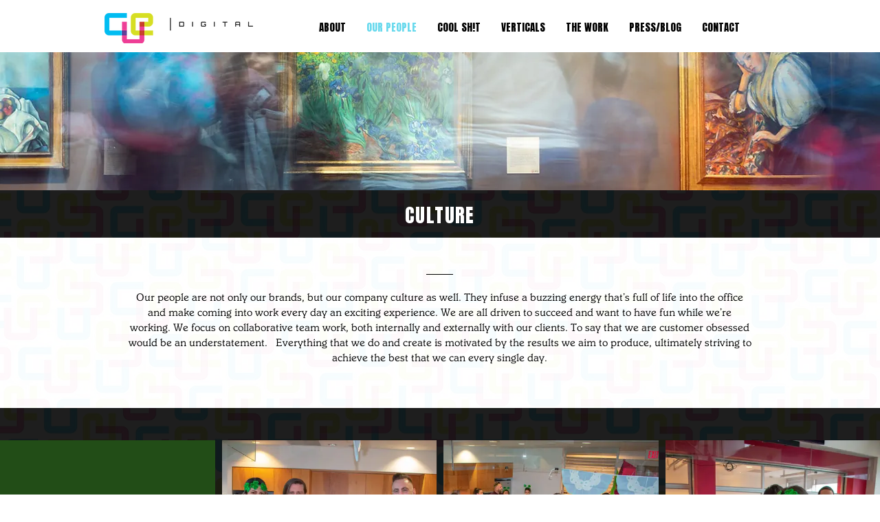

--- FILE ---
content_type: text/css; charset=utf-8
request_url: https://www.cuedigitalmedia.com/_serverless/pro-gallery-css-v4-server/layoutCss?ver=2&id=comp-jteg34do&items=0_550_440%7C3607_1200_800%7C3474_1200_800%7C3552_800_1200%7C3257_800_1200%7C3482_1200_800%7C3362_1200_800%7C3524_1200_800&container=631_1280_574_720&options=layoutParams_cropRatio:1%7ClayoutParams_structure_galleryRatio_value:0%7ClayoutParams_repeatingGroupTypes:%7ClayoutParams_gallerySpacing:0%7CgroupTypes:1%7CnumberOfImagesPerRow:3%7CcollageAmount:0%7CtextsVerticalPadding:0%7CtextsHorizontalPadding:0%7CcalculateTextBoxHeightMode:MANUAL%7CtargetItemSize:295%7CcubeRatio:1%7CexternalInfoHeight:0%7CexternalInfoWidth:0%7CisRTL:false%7CisVertical:true%7CminItemSize:50%7CgroupSize:1%7CchooseBestGroup:true%7CcubeImages:true%7CcubeType:fill%7CsmartCrop:false%7CcollageDensity:0%7CimageMargin:10%7ChasThumbnails:false%7CgalleryThumbnailsAlignment:bottom%7CgridStyle:0%7CtitlePlacement:SHOW_ON_HOVER%7CarrowsSize:23%7CslideshowInfoSize:200%7CimageInfoType:NO_BACKGROUND%7CtextBoxHeight:0%7CscrollDirection:0%7CgalleryLayout:2%7CgallerySizeType:smart%7CgallerySize:17%7CcropOnlyFill:false%7CnumberOfImagesPerCol:1%7CgroupsPerStrip:0%7Cscatter:0%7CenableInfiniteScroll:true%7CthumbnailSpacings:0.5%7CarrowsPosition:0%7CthumbnailSize:120%7CcalculateTextBoxWidthMode:PERCENT%7CtextBoxWidthPercent:50%7CuseMaxDimensions:false%7CrotatingGroupTypes:%7CfixedColumns:0%7CrotatingCropRatios:%7CgallerySizePx:0%7CplaceGroupsLtr:false
body_size: -144
content:
#pro-gallery-comp-jteg34do [data-hook="item-container"][data-idx="0"].gallery-item-container{opacity: 1 !important;display: block !important;transition: opacity .2s ease !important;top: 0px !important;left: 0px !important;right: auto !important;height: 312px !important;width: 313px !important;} #pro-gallery-comp-jteg34do [data-hook="item-container"][data-idx="0"] .gallery-item-common-info-outer{height: 100% !important;} #pro-gallery-comp-jteg34do [data-hook="item-container"][data-idx="0"] .gallery-item-common-info{height: 100% !important;width: 100% !important;} #pro-gallery-comp-jteg34do [data-hook="item-container"][data-idx="0"] .gallery-item-wrapper{width: 313px !important;height: 312px !important;margin: 0 !important;} #pro-gallery-comp-jteg34do [data-hook="item-container"][data-idx="0"] .gallery-item-content{width: 313px !important;height: 312px !important;margin: 0px 0px !important;opacity: 1 !important;} #pro-gallery-comp-jteg34do [data-hook="item-container"][data-idx="0"] .gallery-item-hover{width: 313px !important;height: 312px !important;opacity: 1 !important;} #pro-gallery-comp-jteg34do [data-hook="item-container"][data-idx="0"] .item-hover-flex-container{width: 313px !important;height: 312px !important;margin: 0px 0px !important;opacity: 1 !important;} #pro-gallery-comp-jteg34do [data-hook="item-container"][data-idx="0"] .gallery-item-wrapper img{width: 100% !important;height: 100% !important;opacity: 1 !important;} #pro-gallery-comp-jteg34do [data-hook="item-container"][data-idx="1"].gallery-item-container{opacity: 1 !important;display: block !important;transition: opacity .2s ease !important;top: 0px !important;left: 323px !important;right: auto !important;height: 312px !important;width: 312px !important;} #pro-gallery-comp-jteg34do [data-hook="item-container"][data-idx="1"] .gallery-item-common-info-outer{height: 100% !important;} #pro-gallery-comp-jteg34do [data-hook="item-container"][data-idx="1"] .gallery-item-common-info{height: 100% !important;width: 100% !important;} #pro-gallery-comp-jteg34do [data-hook="item-container"][data-idx="1"] .gallery-item-wrapper{width: 312px !important;height: 312px !important;margin: 0 !important;} #pro-gallery-comp-jteg34do [data-hook="item-container"][data-idx="1"] .gallery-item-content{width: 312px !important;height: 312px !important;margin: 0px 0px !important;opacity: 1 !important;} #pro-gallery-comp-jteg34do [data-hook="item-container"][data-idx="1"] .gallery-item-hover{width: 312px !important;height: 312px !important;opacity: 1 !important;} #pro-gallery-comp-jteg34do [data-hook="item-container"][data-idx="1"] .item-hover-flex-container{width: 312px !important;height: 312px !important;margin: 0px 0px !important;opacity: 1 !important;} #pro-gallery-comp-jteg34do [data-hook="item-container"][data-idx="1"] .gallery-item-wrapper img{width: 100% !important;height: 100% !important;opacity: 1 !important;} #pro-gallery-comp-jteg34do [data-hook="item-container"][data-idx="2"].gallery-item-container{opacity: 1 !important;display: block !important;transition: opacity .2s ease !important;top: 0px !important;left: 645px !important;right: auto !important;height: 312px !important;width: 313px !important;} #pro-gallery-comp-jteg34do [data-hook="item-container"][data-idx="2"] .gallery-item-common-info-outer{height: 100% !important;} #pro-gallery-comp-jteg34do [data-hook="item-container"][data-idx="2"] .gallery-item-common-info{height: 100% !important;width: 100% !important;} #pro-gallery-comp-jteg34do [data-hook="item-container"][data-idx="2"] .gallery-item-wrapper{width: 313px !important;height: 312px !important;margin: 0 !important;} #pro-gallery-comp-jteg34do [data-hook="item-container"][data-idx="2"] .gallery-item-content{width: 313px !important;height: 312px !important;margin: 0px 0px !important;opacity: 1 !important;} #pro-gallery-comp-jteg34do [data-hook="item-container"][data-idx="2"] .gallery-item-hover{width: 313px !important;height: 312px !important;opacity: 1 !important;} #pro-gallery-comp-jteg34do [data-hook="item-container"][data-idx="2"] .item-hover-flex-container{width: 313px !important;height: 312px !important;margin: 0px 0px !important;opacity: 1 !important;} #pro-gallery-comp-jteg34do [data-hook="item-container"][data-idx="2"] .gallery-item-wrapper img{width: 100% !important;height: 100% !important;opacity: 1 !important;} #pro-gallery-comp-jteg34do [data-hook="item-container"][data-idx="3"].gallery-item-container{opacity: 1 !important;display: block !important;transition: opacity .2s ease !important;top: 0px !important;left: 968px !important;right: auto !important;height: 312px !important;width: 312px !important;} #pro-gallery-comp-jteg34do [data-hook="item-container"][data-idx="3"] .gallery-item-common-info-outer{height: 100% !important;} #pro-gallery-comp-jteg34do [data-hook="item-container"][data-idx="3"] .gallery-item-common-info{height: 100% !important;width: 100% !important;} #pro-gallery-comp-jteg34do [data-hook="item-container"][data-idx="3"] .gallery-item-wrapper{width: 312px !important;height: 312px !important;margin: 0 !important;} #pro-gallery-comp-jteg34do [data-hook="item-container"][data-idx="3"] .gallery-item-content{width: 312px !important;height: 312px !important;margin: 0px 0px !important;opacity: 1 !important;} #pro-gallery-comp-jteg34do [data-hook="item-container"][data-idx="3"] .gallery-item-hover{width: 312px !important;height: 312px !important;opacity: 1 !important;} #pro-gallery-comp-jteg34do [data-hook="item-container"][data-idx="3"] .item-hover-flex-container{width: 312px !important;height: 312px !important;margin: 0px 0px !important;opacity: 1 !important;} #pro-gallery-comp-jteg34do [data-hook="item-container"][data-idx="3"] .gallery-item-wrapper img{width: 100% !important;height: 100% !important;opacity: 1 !important;} #pro-gallery-comp-jteg34do [data-hook="item-container"][data-idx="4"].gallery-item-container{opacity: 1 !important;display: block !important;transition: opacity .2s ease !important;top: 322px !important;left: 0px !important;right: auto !important;height: 312px !important;width: 313px !important;} #pro-gallery-comp-jteg34do [data-hook="item-container"][data-idx="4"] .gallery-item-common-info-outer{height: 100% !important;} #pro-gallery-comp-jteg34do [data-hook="item-container"][data-idx="4"] .gallery-item-common-info{height: 100% !important;width: 100% !important;} #pro-gallery-comp-jteg34do [data-hook="item-container"][data-idx="4"] .gallery-item-wrapper{width: 313px !important;height: 312px !important;margin: 0 !important;} #pro-gallery-comp-jteg34do [data-hook="item-container"][data-idx="4"] .gallery-item-content{width: 313px !important;height: 312px !important;margin: 0px 0px !important;opacity: 1 !important;} #pro-gallery-comp-jteg34do [data-hook="item-container"][data-idx="4"] .gallery-item-hover{width: 313px !important;height: 312px !important;opacity: 1 !important;} #pro-gallery-comp-jteg34do [data-hook="item-container"][data-idx="4"] .item-hover-flex-container{width: 313px !important;height: 312px !important;margin: 0px 0px !important;opacity: 1 !important;} #pro-gallery-comp-jteg34do [data-hook="item-container"][data-idx="4"] .gallery-item-wrapper img{width: 100% !important;height: 100% !important;opacity: 1 !important;} #pro-gallery-comp-jteg34do [data-hook="item-container"][data-idx="5"]{display: none !important;} #pro-gallery-comp-jteg34do [data-hook="item-container"][data-idx="6"]{display: none !important;} #pro-gallery-comp-jteg34do [data-hook="item-container"][data-idx="7"]{display: none !important;} #pro-gallery-comp-jteg34do .pro-gallery-prerender{height:634px !important;}#pro-gallery-comp-jteg34do {height:634px !important; width:1280px !important;}#pro-gallery-comp-jteg34do .pro-gallery-margin-container {height:634px !important;}#pro-gallery-comp-jteg34do .pro-gallery {height:634px !important; width:1280px !important;}#pro-gallery-comp-jteg34do .pro-gallery-parent-container {height:634px !important; width:1290px !important;}

--- FILE ---
content_type: text/css; charset=utf-8
request_url: https://www.cuedigitalmedia.com/_serverless/pro-gallery-css-v4-server/layoutCss?ver=2&id=comp-jsnhw8sk&items=0_534.1_440%7C3248_1000_1257%7C3530_1000_1500%7C3776_1000_667%7C3493_1000_1500%7C3740_1000_1500%7C3527_1000_667%7C3414_1000_670%7C3365_1000_1500%7C3605_1000_616%7C3347_1000_667%7C3651_1000_667%7C3618_1000_666%7C3381_1000_1455%7C3356_1000_1448%7C3327_1000_1500%7C3507_1000_667%7C3641_1000_1605%7C3381_1000_1429&container=1273_1280_729_720&options=layoutParams_cropRatio:1.3333333333333333%7ClayoutParams_structure_galleryRatio_value:0%7ClayoutParams_repeatingGroupTypes:%7ClayoutParams_gallerySpacing:0%7CgroupTypes:1%7CnumberOfImagesPerRow:3%7CcollageAmount:0%7CtextsVerticalPadding:0%7CtextsHorizontalPadding:0%7CcalculateTextBoxHeightMode:MANUAL%7CtargetItemSize:227%7CcubeRatio:1.3333333333333333%7CexternalInfoHeight:0%7CexternalInfoWidth:0%7CisRTL:false%7CisVertical:true%7CminItemSize:50%7CgroupSize:1%7CchooseBestGroup:true%7CcubeImages:true%7CcubeType:fill%7CsmartCrop:false%7CcollageDensity:0%7CimageMargin:10%7ChasThumbnails:false%7CgalleryThumbnailsAlignment:bottom%7CgridStyle:0%7CtitlePlacement:SHOW_ON_HOVER%7CarrowsSize:23%7CslideshowInfoSize:200%7CimageInfoType:NO_BACKGROUND%7CtextBoxHeight:0%7CscrollDirection:0%7CgalleryLayout:2%7CgallerySizeType:smart%7CgallerySize:9%7CcropOnlyFill:false%7CnumberOfImagesPerCol:1%7CgroupsPerStrip:0%7Cscatter:0%7CenableInfiniteScroll:true%7CthumbnailSpacings:0.5%7CarrowsPosition:0%7CthumbnailSize:120%7CcalculateTextBoxWidthMode:PERCENT%7CtextBoxWidthPercent:50%7CuseMaxDimensions:false%7CrotatingGroupTypes:%7CfixedColumns:0%7CrotatingCropRatios:%7CgallerySizePx:0%7CplaceGroupsLtr:false
body_size: -204
content:
#pro-gallery-comp-jsnhw8sk [data-hook="item-container"][data-idx="0"].gallery-item-container{opacity: 1 !important;display: block !important;transition: opacity .2s ease !important;top: 0px !important;left: 0px !important;right: auto !important;height: 186px !important;width: 248px !important;} #pro-gallery-comp-jsnhw8sk [data-hook="item-container"][data-idx="0"] .gallery-item-common-info-outer{height: 100% !important;} #pro-gallery-comp-jsnhw8sk [data-hook="item-container"][data-idx="0"] .gallery-item-common-info{height: 100% !important;width: 100% !important;} #pro-gallery-comp-jsnhw8sk [data-hook="item-container"][data-idx="0"] .gallery-item-wrapper{width: 248px !important;height: 186px !important;margin: 0 !important;} #pro-gallery-comp-jsnhw8sk [data-hook="item-container"][data-idx="0"] .gallery-item-content{width: 248px !important;height: 186px !important;margin: 0px 0px !important;opacity: 1 !important;} #pro-gallery-comp-jsnhw8sk [data-hook="item-container"][data-idx="0"] .gallery-item-hover{width: 248px !important;height: 186px !important;opacity: 1 !important;} #pro-gallery-comp-jsnhw8sk [data-hook="item-container"][data-idx="0"] .item-hover-flex-container{width: 248px !important;height: 186px !important;margin: 0px 0px !important;opacity: 1 !important;} #pro-gallery-comp-jsnhw8sk [data-hook="item-container"][data-idx="0"] .gallery-item-wrapper img{width: 100% !important;height: 100% !important;opacity: 1 !important;} #pro-gallery-comp-jsnhw8sk [data-hook="item-container"][data-idx="1"].gallery-item-container{opacity: 1 !important;display: block !important;transition: opacity .2s ease !important;top: 0px !important;left: 258px !important;right: auto !important;height: 186px !important;width: 248px !important;} #pro-gallery-comp-jsnhw8sk [data-hook="item-container"][data-idx="1"] .gallery-item-common-info-outer{height: 100% !important;} #pro-gallery-comp-jsnhw8sk [data-hook="item-container"][data-idx="1"] .gallery-item-common-info{height: 100% !important;width: 100% !important;} #pro-gallery-comp-jsnhw8sk [data-hook="item-container"][data-idx="1"] .gallery-item-wrapper{width: 248px !important;height: 186px !important;margin: 0 !important;} #pro-gallery-comp-jsnhw8sk [data-hook="item-container"][data-idx="1"] .gallery-item-content{width: 248px !important;height: 186px !important;margin: 0px 0px !important;opacity: 1 !important;} #pro-gallery-comp-jsnhw8sk [data-hook="item-container"][data-idx="1"] .gallery-item-hover{width: 248px !important;height: 186px !important;opacity: 1 !important;} #pro-gallery-comp-jsnhw8sk [data-hook="item-container"][data-idx="1"] .item-hover-flex-container{width: 248px !important;height: 186px !important;margin: 0px 0px !important;opacity: 1 !important;} #pro-gallery-comp-jsnhw8sk [data-hook="item-container"][data-idx="1"] .gallery-item-wrapper img{width: 100% !important;height: 100% !important;opacity: 1 !important;} #pro-gallery-comp-jsnhw8sk [data-hook="item-container"][data-idx="2"].gallery-item-container{opacity: 1 !important;display: block !important;transition: opacity .2s ease !important;top: 0px !important;left: 516px !important;right: auto !important;height: 186px !important;width: 248px !important;} #pro-gallery-comp-jsnhw8sk [data-hook="item-container"][data-idx="2"] .gallery-item-common-info-outer{height: 100% !important;} #pro-gallery-comp-jsnhw8sk [data-hook="item-container"][data-idx="2"] .gallery-item-common-info{height: 100% !important;width: 100% !important;} #pro-gallery-comp-jsnhw8sk [data-hook="item-container"][data-idx="2"] .gallery-item-wrapper{width: 248px !important;height: 186px !important;margin: 0 !important;} #pro-gallery-comp-jsnhw8sk [data-hook="item-container"][data-idx="2"] .gallery-item-content{width: 248px !important;height: 186px !important;margin: 0px 0px !important;opacity: 1 !important;} #pro-gallery-comp-jsnhw8sk [data-hook="item-container"][data-idx="2"] .gallery-item-hover{width: 248px !important;height: 186px !important;opacity: 1 !important;} #pro-gallery-comp-jsnhw8sk [data-hook="item-container"][data-idx="2"] .item-hover-flex-container{width: 248px !important;height: 186px !important;margin: 0px 0px !important;opacity: 1 !important;} #pro-gallery-comp-jsnhw8sk [data-hook="item-container"][data-idx="2"] .gallery-item-wrapper img{width: 100% !important;height: 100% !important;opacity: 1 !important;} #pro-gallery-comp-jsnhw8sk [data-hook="item-container"][data-idx="3"]{display: none !important;} #pro-gallery-comp-jsnhw8sk [data-hook="item-container"][data-idx="4"]{display: none !important;} #pro-gallery-comp-jsnhw8sk [data-hook="item-container"][data-idx="5"]{display: none !important;} #pro-gallery-comp-jsnhw8sk [data-hook="item-container"][data-idx="6"]{display: none !important;} #pro-gallery-comp-jsnhw8sk [data-hook="item-container"][data-idx="7"]{display: none !important;} #pro-gallery-comp-jsnhw8sk [data-hook="item-container"][data-idx="8"]{display: none !important;} #pro-gallery-comp-jsnhw8sk [data-hook="item-container"][data-idx="9"]{display: none !important;} #pro-gallery-comp-jsnhw8sk [data-hook="item-container"][data-idx="10"]{display: none !important;} #pro-gallery-comp-jsnhw8sk [data-hook="item-container"][data-idx="11"]{display: none !important;} #pro-gallery-comp-jsnhw8sk [data-hook="item-container"][data-idx="12"]{display: none !important;} #pro-gallery-comp-jsnhw8sk [data-hook="item-container"][data-idx="13"]{display: none !important;} #pro-gallery-comp-jsnhw8sk [data-hook="item-container"][data-idx="14"]{display: none !important;} #pro-gallery-comp-jsnhw8sk [data-hook="item-container"][data-idx="15"]{display: none !important;} #pro-gallery-comp-jsnhw8sk [data-hook="item-container"][data-idx="16"]{display: none !important;} #pro-gallery-comp-jsnhw8sk [data-hook="item-container"][data-idx="17"]{display: none !important;} #pro-gallery-comp-jsnhw8sk [data-hook="item-container"][data-idx="18"]{display: none !important;} #pro-gallery-comp-jsnhw8sk .pro-gallery-prerender{height:774px !important;}#pro-gallery-comp-jsnhw8sk {height:774px !important; width:1280px !important;}#pro-gallery-comp-jsnhw8sk .pro-gallery-margin-container {height:774px !important;}#pro-gallery-comp-jsnhw8sk .pro-gallery {height:774px !important; width:1280px !important;}#pro-gallery-comp-jsnhw8sk .pro-gallery-parent-container {height:774px !important; width:1290px !important;}

--- FILE ---
content_type: text/css; charset=utf-8
request_url: https://www.cuedigitalmedia.com/_serverless/pro-gallery-css-v4-server/layoutCss?ver=2&id=comp-jivyw025&items=0_330_420%7C4729_2016_1512%7C4428_2016_1512%7C3293_960_640%7C3135_960_609%7C3329_960_641%7C4701_1512_2016%7C4567_1512_2016%7C3301_1134_2016%7C4458_2016_1512%7C4814_1512_2016%7C3691_1368_912%7C4531_1920_1280%7C3468_960_802%7C3418_1000_1250%7C3387_960_720%7C3735_883_662%7C3712_1191_474%7C3587_1317_878%7C3448_1000_750&container=2062_1280_913.75_720&options=layoutParams_cropRatio:1.3333333333333333%7ClayoutParams_structure_galleryRatio_value:0%7ClayoutParams_repeatingGroupTypes:%7ClayoutParams_gallerySpacing:0%7CgroupTypes:1%7CnumberOfImagesPerRow:5%7CcollageAmount:0%7CtextsVerticalPadding:0%7CtextsHorizontalPadding:0%7CcalculateTextBoxHeightMode:MANUAL%7CtargetItemSize:227%7CcubeRatio:1.3333333333333333%7CexternalInfoHeight:0%7CexternalInfoWidth:0%7CisRTL:false%7CisVertical:true%7CminItemSize:50%7CgroupSize:1%7CchooseBestGroup:true%7CcubeImages:true%7CcubeType:fill%7CsmartCrop:false%7CcollageDensity:0%7CimageMargin:10%7ChasThumbnails:false%7CgalleryThumbnailsAlignment:bottom%7CgridStyle:0%7CtitlePlacement:SHOW_ON_HOVER%7CarrowsSize:23%7CslideshowInfoSize:200%7CimageInfoType:NO_BACKGROUND%7CtextBoxHeight:0%7CscrollDirection:0%7CgalleryLayout:2%7CgallerySizeType:smart%7CgallerySize:9%7CcropOnlyFill:false%7CnumberOfImagesPerCol:1%7CgroupsPerStrip:0%7Cscatter:0%7CenableInfiniteScroll:true%7CthumbnailSpacings:0%7CarrowsPosition:0%7CthumbnailSize:120%7CcalculateTextBoxWidthMode:PERCENT%7CtextBoxWidthPercent:50%7CuseMaxDimensions:false%7CrotatingGroupTypes:%7CfixedColumns:0%7CrotatingCropRatios:%7CgallerySizePx:0%7CplaceGroupsLtr:false
body_size: -176
content:
#pro-gallery-comp-jivyw025 [data-hook="item-container"][data-idx="0"].gallery-item-container{opacity: 1 !important;display: block !important;transition: opacity .2s ease !important;top: 0px !important;left: 0px !important;right: auto !important;height: 186px !important;width: 248px !important;} #pro-gallery-comp-jivyw025 [data-hook="item-container"][data-idx="0"] .gallery-item-common-info-outer{height: 100% !important;} #pro-gallery-comp-jivyw025 [data-hook="item-container"][data-idx="0"] .gallery-item-common-info{height: 100% !important;width: 100% !important;} #pro-gallery-comp-jivyw025 [data-hook="item-container"][data-idx="0"] .gallery-item-wrapper{width: 248px !important;height: 186px !important;margin: 0 !important;} #pro-gallery-comp-jivyw025 [data-hook="item-container"][data-idx="0"] .gallery-item-content{width: 248px !important;height: 186px !important;margin: 0px 0px !important;opacity: 1 !important;} #pro-gallery-comp-jivyw025 [data-hook="item-container"][data-idx="0"] .gallery-item-hover{width: 248px !important;height: 186px !important;opacity: 1 !important;} #pro-gallery-comp-jivyw025 [data-hook="item-container"][data-idx="0"] .item-hover-flex-container{width: 248px !important;height: 186px !important;margin: 0px 0px !important;opacity: 1 !important;} #pro-gallery-comp-jivyw025 [data-hook="item-container"][data-idx="0"] .gallery-item-wrapper img{width: 100% !important;height: 100% !important;opacity: 1 !important;} #pro-gallery-comp-jivyw025 [data-hook="item-container"][data-idx="1"].gallery-item-container{opacity: 1 !important;display: block !important;transition: opacity .2s ease !important;top: 0px !important;left: 258px !important;right: auto !important;height: 186px !important;width: 248px !important;} #pro-gallery-comp-jivyw025 [data-hook="item-container"][data-idx="1"] .gallery-item-common-info-outer{height: 100% !important;} #pro-gallery-comp-jivyw025 [data-hook="item-container"][data-idx="1"] .gallery-item-common-info{height: 100% !important;width: 100% !important;} #pro-gallery-comp-jivyw025 [data-hook="item-container"][data-idx="1"] .gallery-item-wrapper{width: 248px !important;height: 186px !important;margin: 0 !important;} #pro-gallery-comp-jivyw025 [data-hook="item-container"][data-idx="1"] .gallery-item-content{width: 248px !important;height: 186px !important;margin: 0px 0px !important;opacity: 1 !important;} #pro-gallery-comp-jivyw025 [data-hook="item-container"][data-idx="1"] .gallery-item-hover{width: 248px !important;height: 186px !important;opacity: 1 !important;} #pro-gallery-comp-jivyw025 [data-hook="item-container"][data-idx="1"] .item-hover-flex-container{width: 248px !important;height: 186px !important;margin: 0px 0px !important;opacity: 1 !important;} #pro-gallery-comp-jivyw025 [data-hook="item-container"][data-idx="1"] .gallery-item-wrapper img{width: 100% !important;height: 100% !important;opacity: 1 !important;} #pro-gallery-comp-jivyw025 [data-hook="item-container"][data-idx="2"].gallery-item-container{opacity: 1 !important;display: block !important;transition: opacity .2s ease !important;top: 0px !important;left: 516px !important;right: auto !important;height: 186px !important;width: 248px !important;} #pro-gallery-comp-jivyw025 [data-hook="item-container"][data-idx="2"] .gallery-item-common-info-outer{height: 100% !important;} #pro-gallery-comp-jivyw025 [data-hook="item-container"][data-idx="2"] .gallery-item-common-info{height: 100% !important;width: 100% !important;} #pro-gallery-comp-jivyw025 [data-hook="item-container"][data-idx="2"] .gallery-item-wrapper{width: 248px !important;height: 186px !important;margin: 0 !important;} #pro-gallery-comp-jivyw025 [data-hook="item-container"][data-idx="2"] .gallery-item-content{width: 248px !important;height: 186px !important;margin: 0px 0px !important;opacity: 1 !important;} #pro-gallery-comp-jivyw025 [data-hook="item-container"][data-idx="2"] .gallery-item-hover{width: 248px !important;height: 186px !important;opacity: 1 !important;} #pro-gallery-comp-jivyw025 [data-hook="item-container"][data-idx="2"] .item-hover-flex-container{width: 248px !important;height: 186px !important;margin: 0px 0px !important;opacity: 1 !important;} #pro-gallery-comp-jivyw025 [data-hook="item-container"][data-idx="2"] .gallery-item-wrapper img{width: 100% !important;height: 100% !important;opacity: 1 !important;} #pro-gallery-comp-jivyw025 [data-hook="item-container"][data-idx="3"]{display: none !important;} #pro-gallery-comp-jivyw025 [data-hook="item-container"][data-idx="4"]{display: none !important;} #pro-gallery-comp-jivyw025 [data-hook="item-container"][data-idx="5"]{display: none !important;} #pro-gallery-comp-jivyw025 [data-hook="item-container"][data-idx="6"]{display: none !important;} #pro-gallery-comp-jivyw025 [data-hook="item-container"][data-idx="7"]{display: none !important;} #pro-gallery-comp-jivyw025 [data-hook="item-container"][data-idx="8"]{display: none !important;} #pro-gallery-comp-jivyw025 [data-hook="item-container"][data-idx="9"]{display: none !important;} #pro-gallery-comp-jivyw025 [data-hook="item-container"][data-idx="10"]{display: none !important;} #pro-gallery-comp-jivyw025 [data-hook="item-container"][data-idx="11"]{display: none !important;} #pro-gallery-comp-jivyw025 [data-hook="item-container"][data-idx="12"]{display: none !important;} #pro-gallery-comp-jivyw025 [data-hook="item-container"][data-idx="13"]{display: none !important;} #pro-gallery-comp-jivyw025 [data-hook="item-container"][data-idx="14"]{display: none !important;} #pro-gallery-comp-jivyw025 [data-hook="item-container"][data-idx="15"]{display: none !important;} #pro-gallery-comp-jivyw025 [data-hook="item-container"][data-idx="16"]{display: none !important;} #pro-gallery-comp-jivyw025 [data-hook="item-container"][data-idx="17"]{display: none !important;} #pro-gallery-comp-jivyw025 [data-hook="item-container"][data-idx="18"]{display: none !important;} #pro-gallery-comp-jivyw025 [data-hook="item-container"][data-idx="19"]{display: none !important;} #pro-gallery-comp-jivyw025 .pro-gallery-prerender{height:774px !important;}#pro-gallery-comp-jivyw025 {height:774px !important; width:1280px !important;}#pro-gallery-comp-jivyw025 .pro-gallery-margin-container {height:774px !important;}#pro-gallery-comp-jivyw025 .pro-gallery {height:774px !important; width:1280px !important;}#pro-gallery-comp-jivyw025 .pro-gallery-parent-container {height:774px !important; width:1290px !important;}

--- FILE ---
content_type: text/css; charset=utf-8
request_url: https://www.cuedigitalmedia.com/_serverless/pro-gallery-css-v4-server/layoutCss?ver=2&id=comp-ji0kn7yy&items=0_534.1_440%7C2725_1920_1080%7C4562_2048_1365%7C4911_2048_1365%7C4685_2048_1365%7C4669_2048_1365%7C4466_2048_1365&container=3039.75_1280_359.5_720&options=layoutParams_cropRatio:1.3333333333333333%7ClayoutParams_structure_galleryRatio_value:0%7ClayoutParams_repeatingGroupTypes:%7ClayoutParams_gallerySpacing:0%7CgroupTypes:1%7CnumberOfImagesPerRow:3%7CcollageAmount:0%7CtextsVerticalPadding:0%7CtextsHorizontalPadding:0%7CcalculateTextBoxHeightMode:MANUAL%7CtargetItemSize:227%7CcubeRatio:1.3333333333333333%7CexternalInfoHeight:0%7CexternalInfoWidth:0%7CisRTL:false%7CisVertical:true%7CminItemSize:50%7CgroupSize:1%7CchooseBestGroup:true%7CcubeImages:true%7CcubeType:fill%7CsmartCrop:false%7CcollageDensity:0%7CimageMargin:10%7ChasThumbnails:false%7CgalleryThumbnailsAlignment:bottom%7CgridStyle:0%7CtitlePlacement:SHOW_ON_HOVER%7CarrowsSize:23%7CslideshowInfoSize:200%7CimageInfoType:NO_BACKGROUND%7CtextBoxHeight:0%7CscrollDirection:0%7CgalleryLayout:2%7CgallerySizeType:smart%7CgallerySize:9%7CcropOnlyFill:false%7CnumberOfImagesPerCol:1%7CgroupsPerStrip:0%7Cscatter:0%7CenableInfiniteScroll:true%7CthumbnailSpacings:0.5%7CarrowsPosition:0%7CthumbnailSize:120%7CcalculateTextBoxWidthMode:PERCENT%7CtextBoxWidthPercent:50%7CuseMaxDimensions:false%7CrotatingGroupTypes:%7CfixedColumns:0%7CrotatingCropRatios:%7CgallerySizePx:0%7CplaceGroupsLtr:false
body_size: -93
content:
#pro-gallery-comp-ji0kn7yy [data-hook="item-container"][data-idx="0"].gallery-item-container{opacity: 1 !important;display: block !important;transition: opacity .2s ease !important;top: 0px !important;left: 0px !important;right: auto !important;height: 186px !important;width: 248px !important;} #pro-gallery-comp-ji0kn7yy [data-hook="item-container"][data-idx="0"] .gallery-item-common-info-outer{height: 100% !important;} #pro-gallery-comp-ji0kn7yy [data-hook="item-container"][data-idx="0"] .gallery-item-common-info{height: 100% !important;width: 100% !important;} #pro-gallery-comp-ji0kn7yy [data-hook="item-container"][data-idx="0"] .gallery-item-wrapper{width: 248px !important;height: 186px !important;margin: 0 !important;} #pro-gallery-comp-ji0kn7yy [data-hook="item-container"][data-idx="0"] .gallery-item-content{width: 248px !important;height: 186px !important;margin: 0px 0px !important;opacity: 1 !important;} #pro-gallery-comp-ji0kn7yy [data-hook="item-container"][data-idx="0"] .gallery-item-hover{width: 248px !important;height: 186px !important;opacity: 1 !important;} #pro-gallery-comp-ji0kn7yy [data-hook="item-container"][data-idx="0"] .item-hover-flex-container{width: 248px !important;height: 186px !important;margin: 0px 0px !important;opacity: 1 !important;} #pro-gallery-comp-ji0kn7yy [data-hook="item-container"][data-idx="0"] .gallery-item-wrapper img{width: 100% !important;height: 100% !important;opacity: 1 !important;} #pro-gallery-comp-ji0kn7yy [data-hook="item-container"][data-idx="1"].gallery-item-container{opacity: 1 !important;display: block !important;transition: opacity .2s ease !important;top: 0px !important;left: 258px !important;right: auto !important;height: 186px !important;width: 248px !important;} #pro-gallery-comp-ji0kn7yy [data-hook="item-container"][data-idx="1"] .gallery-item-common-info-outer{height: 100% !important;} #pro-gallery-comp-ji0kn7yy [data-hook="item-container"][data-idx="1"] .gallery-item-common-info{height: 100% !important;width: 100% !important;} #pro-gallery-comp-ji0kn7yy [data-hook="item-container"][data-idx="1"] .gallery-item-wrapper{width: 248px !important;height: 186px !important;margin: 0 !important;} #pro-gallery-comp-ji0kn7yy [data-hook="item-container"][data-idx="1"] .gallery-item-content{width: 248px !important;height: 186px !important;margin: 0px 0px !important;opacity: 1 !important;} #pro-gallery-comp-ji0kn7yy [data-hook="item-container"][data-idx="1"] .gallery-item-hover{width: 248px !important;height: 186px !important;opacity: 1 !important;} #pro-gallery-comp-ji0kn7yy [data-hook="item-container"][data-idx="1"] .item-hover-flex-container{width: 248px !important;height: 186px !important;margin: 0px 0px !important;opacity: 1 !important;} #pro-gallery-comp-ji0kn7yy [data-hook="item-container"][data-idx="1"] .gallery-item-wrapper img{width: 100% !important;height: 100% !important;opacity: 1 !important;} #pro-gallery-comp-ji0kn7yy [data-hook="item-container"][data-idx="2"].gallery-item-container{opacity: 1 !important;display: block !important;transition: opacity .2s ease !important;top: 0px !important;left: 516px !important;right: auto !important;height: 186px !important;width: 248px !important;} #pro-gallery-comp-ji0kn7yy [data-hook="item-container"][data-idx="2"] .gallery-item-common-info-outer{height: 100% !important;} #pro-gallery-comp-ji0kn7yy [data-hook="item-container"][data-idx="2"] .gallery-item-common-info{height: 100% !important;width: 100% !important;} #pro-gallery-comp-ji0kn7yy [data-hook="item-container"][data-idx="2"] .gallery-item-wrapper{width: 248px !important;height: 186px !important;margin: 0 !important;} #pro-gallery-comp-ji0kn7yy [data-hook="item-container"][data-idx="2"] .gallery-item-content{width: 248px !important;height: 186px !important;margin: 0px 0px !important;opacity: 1 !important;} #pro-gallery-comp-ji0kn7yy [data-hook="item-container"][data-idx="2"] .gallery-item-hover{width: 248px !important;height: 186px !important;opacity: 1 !important;} #pro-gallery-comp-ji0kn7yy [data-hook="item-container"][data-idx="2"] .item-hover-flex-container{width: 248px !important;height: 186px !important;margin: 0px 0px !important;opacity: 1 !important;} #pro-gallery-comp-ji0kn7yy [data-hook="item-container"][data-idx="2"] .gallery-item-wrapper img{width: 100% !important;height: 100% !important;opacity: 1 !important;} #pro-gallery-comp-ji0kn7yy [data-hook="item-container"][data-idx="3"]{display: none !important;} #pro-gallery-comp-ji0kn7yy [data-hook="item-container"][data-idx="4"]{display: none !important;} #pro-gallery-comp-ji0kn7yy [data-hook="item-container"][data-idx="5"]{display: none !important;} #pro-gallery-comp-ji0kn7yy [data-hook="item-container"][data-idx="6"]{display: none !important;} #pro-gallery-comp-ji0kn7yy .pro-gallery-prerender{height:382px !important;}#pro-gallery-comp-ji0kn7yy {height:382px !important; width:1280px !important;}#pro-gallery-comp-ji0kn7yy .pro-gallery-margin-container {height:382px !important;}#pro-gallery-comp-ji0kn7yy .pro-gallery {height:382px !important; width:1280px !important;}#pro-gallery-comp-ji0kn7yy .pro-gallery-parent-container {height:382px !important; width:1290px !important;}